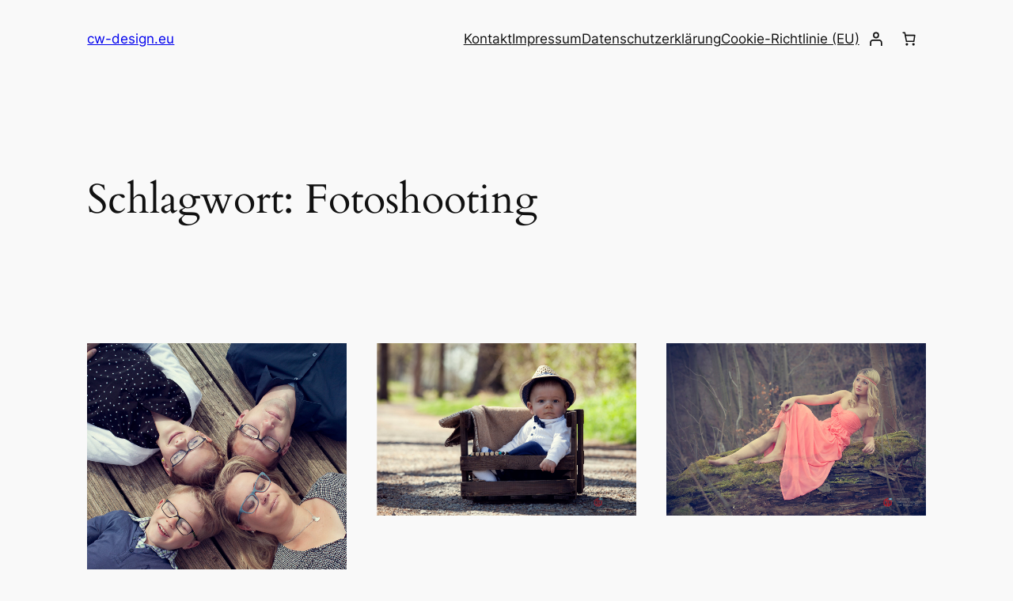

--- FILE ---
content_type: text/javascript
request_url: https://www.cw-design.eu/wp-content/plugins/woocommerce/assets/client/blocks/woocommerce/mini-cart.js?ver=035599b72f8db44479df
body_size: 4220
content:
import*as t from"@wordpress/interactivity";import*as e from"@woocommerce/stores/woocommerce/cart";var r={d:(t,e)=>{for(var a in e)r.o(e,a)&&!r.o(t,a)&&Object.defineProperty(t,a,{enumerable:!0,get:e[a]})},o:(t,e)=>Object.prototype.hasOwnProperty.call(t,e)};const a=(n={getConfig:()=>t.getConfig,getContext:()=>t.getContext,getElement:()=>t.getElement,store:()=>t.store,useLayoutEffect:()=>t.useLayoutEffect,useRef:()=>t.useRef,withSyncEvent:()=>t.withSyncEvent},c={},r.d(c,n),c);var n,c;function o(t,e){if(!t)return null;const r=window.getComputedStyle(t)[e];if("rgba(0, 0, 0, 0)"!==r&&"transparent"!==r){const t=r.match(/\d+/g);if(!t||t.length<3)return null;const[e,a,n]=t.slice(0,3);return`rgb(${e}, ${a}, ${n})`}return o(t.parentElement,e)}r.d({},{});const i=(t,e)=>{if(!t?.currency_code)return e;const{currency_code:r,currency_symbol:a,currency_thousand_separator:n,currency_decimal_separator:c,currency_minor_unit:o,currency_prefix:i,currency_suffix:s}=t;return{code:r||e.code,symbol:a||e.symbol,thousandSeparator:"string"==typeof n?n:e.thousandSeparator,decimalSeparator:"string"==typeof c?c:e.decimalSeparator,minorUnit:Number.isInteger(o)&&o>=0?o:e.minorUnit,prefix:"string"==typeof i?i:e.prefix,suffix:"string"==typeof s?s:e.suffix}},s=(t,e,r)=>{if(""===t||void 0===t)return"";const a="number"==typeof t?t:parseInt(t,10);return Number.isFinite(a)?((t,e)=>{const{minorUnit:r,prefix:a,suffix:n,decimalSeparator:c,thousandSeparator:o}=e,i=t/10**r,{beforeDecimal:s,afterDecimal:l}=(t=>{const e=t.split(".");return{beforeDecimal:e[0],afterDecimal:e[1]||""}})(i.toString()),m=`${a}${((t,e)=>t.replace(/\B(?=(\d{3})+(?!\d))/g,e))(s,o)}${((t,e,r)=>t?`${e}${t.padEnd(r,"0")}`:r>0?`${e}${"0".repeat(r)}`:"")(l,c,r)}${n}`,u=document.createElement("textarea");return u.innerHTML=m,u.value})(a,{...e,...r}):""},l=(t,e)=>{const r=()=>{((t,{bubbles:e=!1,cancelable:r=!1,element:a,detail:n={}})=>{if(!CustomEvent)return;a||(a=document.body);const c=new CustomEvent(t,{bubbles:e,cancelable:r,detail:n});a.dispatchEvent(c)})(e,{})};return jQuery(document).on(t,r),()=>jQuery(document).off(t,r)},m="I acknowledge that using a private store means my plugin will inevitably break on the next store release.",{currency:u,placeholderImgSrc:d}=(0,a.getConfig)("woocommerce"),{addToCartBehaviour:p,onCartClickBehaviour:g,checkoutUrl:y,displayCartPriceIncludingTax:I,buttonAriaLabelTemplate:w}=(0,a.getConfig)("woocommerce/mini-cart"),{reduceQuantityLabel:b,increaseQuantityLabel:f,quantityDescriptionLabel:h,removeFromCartLabel:k,lowInStockLabel:_}=(0,a.getConfig)("woocommerce/mini-cart-products-table-block"),{itemsInCartTextTemplate:C}=(0,a.getConfig)("woocommerce/mini-cart-title-items-counter-block"),v=({price:t,inputDecimals:e,outputDecimals:r=0})=>t*Math.pow(10,r-e);!function(){const t=document.createElement("style"),e=getComputedStyle(document.body).backgroundColor,r=document.querySelector(".wc-block-mini-cart__button"),a=o(r,"backgroundColor")||"#fff",n=o(r,"color")||"#000";t.appendChild(document.createTextNode(`div:where(.wp-block-woocommerce-mini-cart-contents) {\n\t\t\t\tbackground-color: ${e};\n\t\t\t}\n\t\t\tspan:where(.wc-block-mini-cart__badge) {\n\t\t\t\tbackground-color: ${n};\n\t\t\t\tcolor: ${a};\n\t\t\t}`)),document.head.appendChild(t)}();const x=(t,e=15)=>{const r=t.trim().split(/\s+/);return r.length<=e?t:r.slice(0,e).join(" ")+"…"},D=t=>t?Array.from(t.querySelectorAll('\n\ta[href],\n\tinput:not([disabled]):not([type="hidden"]):not([aria-hidden]),\n\tselect:not([disabled]):not([aria-hidden]),\n\ttextarea:not([disabled]):not([aria-hidden]),\n\tbutton:not([disabled]):not([aria-hidden]),\n\t[contenteditable],\n\t[tabindex]:not([tabindex^="-"])\n')).filter((t=>null!==t.offsetParent)):[],{state:L,actions:E}=(0,a.store)("woocommerce",{},{lock:m}),{state:S,actions:F}=(0,a.store)("woocommerce/mini-cart",{},{lock:!0}),{state:q}=(0,a.store)("woocommerce/mini-cart",{},{lock:m});function $(t){const{ref:e}=(0,a.getElement)();if(!e)return;const r=H.cartItemDataAttr;if(r&&t in r){const a=r[t];"string"==typeof a&&a&&(e.innerHTML=x(a))}}(0,a.store)("woocommerce/mini-cart",{state:{get totalItemsInCart(){return L.cart.items.reduce(((t,{quantity:e})=>t+e),0)},get formattedSubtotal(){if(!u)return"";const t=I?parseInt(L.cart.totals.total_items,10)+parseInt(L.cart.totals.total_items_tax,10):parseInt(L.cart.totals.total_items,10),e=i(L.cart.totals,u);return s(t,e)},get drawerRole(){return q.isOpen?"dialog":null},get drawerTabIndex(){return q.isOpen?"-1":null},get drawerOverlayClass(){const t="wc-block-components-drawer__screen-overlay wc-block-components-drawer__screen-overlay--with-slide-out";return q.isOpen?`${t} wc-block-components-drawer__screen-overlay--with-slide-in`:`${t} wc-block-components-drawer__screen-overlay--is-hidden`},get badgeIsVisible(){const t=S.totalItemsInCart>0,{productCountVisibility:e}=(0,a.getContext)();return"always"===e||"greater_than_zero"===e&&t},get cartIsEmpty(){return 0===S.totalItemsInCart},get buttonAriaLabel(){return w.replace("%d",q.totalItemsInCart).replace("%1$d",q.totalItemsInCart).replace("%2$s",q.formattedSubtotal)},get shouldShowTaxLabel(){return parseInt(L.cart.totals.total_items_tax,10)>0}},actions:{openDrawer(){"navigate_to_checkout"!==g?q.isOpen=!0:window.location.href=y},closeDrawer(){q.isOpen=!1,q.miniCartButtonRef?.focus()},overlayCloseDrawer(t){t.target===t.currentTarget&&F.closeDrawer()},handleOverlayKeydown:(0,a.withSyncEvent)((t=>{if(q.isOpen&&("Escape"===t.key&&F.closeDrawer(),"Tab"===t.key)){const{ref:e}=(0,a.getElement)(),r=D(e);t.shiftKey&&document.activeElement===r?.[0]?(t.preventDefault(),r[r.length-1]?.focus()):t.shiftKey||document.activeElement!==r?.[r.length-1]||(t.preventDefault(),r?.[0]?.focus())}}))},callbacks:{*setupEventListeners(){const t=()=>{};let e=t,r=t;return"jQuery"in window&&(e=l("added_to_cart","wc-blocks_added_to_cart"),r=l("removed_from_cart","wc-blocks_removed_from_cart")),document.body.addEventListener("wc-blocks_added_to_cart",E.refreshCartItems),document.body.addEventListener("wc-blocks_removed_from_cart",E.refreshCartItems),"open_drawer"===p&&document.body.addEventListener("wc-blocks_added_to_cart",F.openDrawer),()=>{document.body.removeEventListener("wc-blocks_added_to_cart",E.refreshCartItems),document.body.removeEventListener("wc-blocks_removed_from_cart",E.refreshCartItems),document.body.removeEventListener("wc-blocks_added_to_cart",F.openDrawer),"jQuery"in window&&(e(),r())}},disableScrollingOnBody(){q.isOpen?Object.assign(document.body.style,{overflow:"hidden",paddingRight:window.innerWidth-document.documentElement.clientWidth+"px"}):Object.assign(document.body.style,{overflow:"",paddingRight:0})},focusFirstElement(){if(q.isOpen){const{ref:t}=(0,a.getElement)();D(t)[0]?.focus()}},saveMiniCartButtonRef(){const{ref:t}=(0,a.getElement)();q.miniCartButtonRef=t}}},{lock:m});const{state:H}=(0,a.store)("woocommerce/mini-cart-products-table-block",{state:{get cartItem(){const{cartItem:{id:t,key:e}}=(0,a.getContext)("woocommerce"),r=L.cart.items.find((r=>e?r.key===e:r.id===t))||{};return r.variation=r.variation||[],r.item_data=r.item_data||[],r},get currency(){return i(L.cart.totals,u)},get cartItemDiscount(){const{extensions:t}=H.cartItem,e=H.regularAmountSingle-H.purchaseAmountSingle,r=s(e,H.currency);return window.wc?.blocksCheckout?.applyCheckoutFilter?window.wc.blocksCheckout.applyCheckoutFilter({filterName:"saleBadgePriceFormat",defaultValue:"<price/>",extensions:t,arg:{context:"cart",cartItem:H.cartItem,cart:L.cart}}).replace("<price/>",r):r},get lineItemDiscount(){const{quantity:t,extensions:e}=H.cartItem,r=(H.regularAmountSingle-H.purchaseAmountSingle)*t,a=s(r,H.currency);return window.wc?.blocksCheckout?.applyCheckoutFilter?window.wc.blocksCheckout.applyCheckoutFilter({filterName:"saleBadgePriceFormat",defaultValue:"<price/>",extensions:e,arg:{context:"cart",cartItem:H.cartItem,cart:L.cart}}).replace("<price/>",a):a},get cartItemHasDiscount(){const{raw_prices:t}=H.cartItem.prices;return parseInt(t.regular_price,10)>parseInt(t.price,10)},get minimumReached(){const{quantity:t,quantity_limits:{minimum:e,multiple_of:r=1}}=H.cartItem;return t-r<e},get maximumReached(){const{quantity:t,quantity_limits:{maximum:e,multiple_of:r=1}}=H.cartItem;return t+r>e},get reduceQuantityLabel(){return b.replace("%s",H.cartItemName)},get increaseQuantityLabel(){return f.replace("%s",H.cartItemName)},get quantityDescriptionLabel(){return h.replace("%s",H.cartItemName)},get removeFromCartLabel(){return k.replace("%s",H.cartItemName)},get cartItemName(){const t=document.createElement("textarea");let{name:e}=H.cartItem;return window.wc?.blocksCheckout?.applyCheckoutFilter&&(e=window.wc.blocksCheckout.applyCheckoutFilter({filterName:"itemName",defaultValue:e,extensions:H.cartItem.extensions,arg:{context:"cart",cartItem:H.cartItem,cart:L.cart}})),t.innerHTML=e,t.value},get itemThumbnail(){return H.cartItem.images[0]?.thumbnail||d||""},get priceWithoutDiscount(){const{raw_prices:t}=H.cartItem.prices,e=v({price:parseInt(t.regular_price,10),inputDecimals:t.precision,outputDecimals:H.currency.minorUnit});return s(e,H.currency)},get regularAmountSingle(){const{prices:t}=H.cartItem;return v({price:parseInt(t.raw_prices.regular_price,10),inputDecimals:t.raw_prices.precision,outputDecimals:H.currency.minorUnit})},get purchaseAmountSingle(){const{prices:t}=H.cartItem;return v({price:parseInt(t.raw_prices.price,10),inputDecimals:t.raw_prices.precision,outputDecimals:H.currency.minorUnit})},get beforeItemPrice(){return window.wc?.blocksCheckout?.applyCheckoutFilter?window.wc.blocksCheckout.applyCheckoutFilter({filterName:"subtotalPriceFormat",defaultValue:"<price/>",extensions:H.cartItem.extensions,arg:{context:"cart",cartItem:H.cartItem,cart:L.cart}}).split("<price/>")[0]:null},get afterItemPrice(){return window.wc?.blocksCheckout?.applyCheckoutFilter?window.wc.blocksCheckout.applyCheckoutFilter({filterName:"subtotalPriceFormat",defaultValue:"<price/>",extensions:H.cartItem.extensions,arg:{context:"cart",cartItem:H.cartItem,cart:L.cart}}).split("<price/>")[1]:null},get itemPrice(){const{raw_prices:t}=H.cartItem.prices,e=v({price:parseInt(t.price,10),inputDecimals:t.precision,outputDecimals:H.currency.minorUnit});return s(e,H.currency)},get lineItemTotal(){const{totals:t}=H.cartItem,e=H.currency,r=I?parseInt(t.line_subtotal,10)+parseInt(t.line_subtotal_tax,10):parseInt(t.line_subtotal,10),a=s(r,e);return window.wc?.blocksCheckout?.applyCheckoutFilter?window.wc.blocksCheckout.applyCheckoutFilter({filterName:"cartItemPrice",defaultValue:"<price/>",extensions:H.cartItem.extensions,arg:{context:"cart",cartItem:H.cartItem,cart:L.cart}}).replace("<price/>",a):a},get isLineItemTotalDiscountVisible(){return H.cartItemHasDiscount&&H.cartItem.quantity>1},get isProductHiddenFromCatalog(){const t=(0,a.getContext)(),{catalog_visibility:e}=H.cartItem;return("hidden"===e||"search"===e)&&!t.isImageHidden},get isLowInStockVisible(){return!H.cartItem.show_backorder_badge&&!!H.cartItem.low_stock_remaining},get lowInStockLabel(){return _.replace("%d",H.cartItem.low_stock_remaining)},get itemShowRemoveItemLink(){return!window.wc?.blocksCheckout?.applyCheckoutFilter||window.wc.blocksCheckout.applyCheckoutFilter({filterName:"showRemoveItemLink",defaultValue:!0,extensions:H.cartItem.extensions,arg:{context:"cart",cartItem:H.cartItem,cart:L.cart}})},get cartItemDataAttr(){const{itemData:t,dataProperty:e}=(0,a.getContext)(),r=t||H.cartItem[e]?.[0];if(!r)return null;const n=r.key||r.attribute||r.name||"",c=r.display||r.value||"",o=document.createElement("textarea");o.innerHTML=n;const i=document.createElement("textarea");i.innerHTML=c;const s=o.value?o.value+":":"",l=r.hidden;return{name:s,value:i.value,className:`wc-block-components-product-details__${o.value.replace(/([a-z])([A-Z])/g,"$1-$2").replace(/<[^>]*>/g,"").replace(/[\s_&]+/g,"-").toLowerCase()}`,hidden:!0===l||"true"===l||"1"===l||1===l}},get cartItemDataAttrHidden(){return null===H.cartItemDataAttr||!!H.cartItemDataAttr?.hidden},get cartItemDataKey(){const{itemData:t,dataProperty:e}=(0,a.getContext)(),r=t||H.cartItem[e]?.[0];if(!r)return"";let n="",c="";return"variation"===e?(n=r.raw_attribute||"",c=r.value||""):(n=r.key||r.name||"",c=r.display||r.value||""),`${n}:${c}`},get itemDataHasMultipleAttributes(){const{dataProperty:t}=(0,a.getContext)();return H.cartItem[t]?.length>1},get shouldHideProductDetails(){const{dataProperty:t}=(0,a.getContext)();return 0===H.cartItem[t].length},get shouldHideSingleProductDetails(){return H.shouldHideProductDetails||H.itemDataHasMultipleAttributes},get shouldHideMultipleProductDetails(){return H.shouldHideProductDetails||!H.itemDataHasMultipleAttributes}},actions:{overrideInvalidQuantity(t){const e=t.target,r=e.value,{minimum:a,maximum:n}=H.cartItem.quantity_limits,c=parseInt(r,10);if(Number.isNaN(c))return void(e.value=H.cartItem.quantity.toString());let o=c;c<a?o=a:c>n&&(o=n),H.cartItem.quantity=o},*changeQuantity(){const t=H.cartItem.variation.map((({raw_attribute:t,...e})=>({...e,attribute:t})));yield E.addCartItem({id:H.cartItem.id,key:H.cartItem.key,quantity:H.cartItem.quantity,variation:t,type:H.cartItem.type})},*removeItemFromCart(){yield E.removeCartItem(H.cartItem.key)},*incrementQuantity(){const{multiple_of:t=1}=H.cartItem.quantity_limits,e=H.cartItem.variation.map((({raw_attribute:t,...e})=>({...e,attribute:t})));yield E.addCartItem({id:H.cartItem.id,key:H.cartItem.key,quantity:H.cartItem.quantity+t,variation:e,type:H.cartItem.type})},*decrementQuantity(){const{multiple_of:t=1}=H.cartItem.quantity_limits,e=H.cartItem.variation.map((({raw_attribute:t,...e})=>({...e,attribute:t})));yield E.addCartItem({id:H.cartItem.id,key:H.cartItem.key,quantity:H.cartItem.quantity-t,variation:e,type:H.cartItem.type})},hideImage(){(0,a.getContext)().isImageHidden=!0}},callbacks:{itemShortDescription(){const{ref:t}=(0,a.getElement)();if(t){const e=t.querySelector(".wc-block-components-product-metadata__description"),{short_description:r,description:a}=H.cartItem;e&&(r||a)&&(e.innerHTML=x(r||a))}},itemDataNameInnerHTML(){$("name")},itemDataValueInnerHTML(){$("value")},filterCartItemClass(){const t=window.wc?.blocksCheckout?.applyCheckoutFilter,e=(0,a.useRef)([]);(0,a.useLayoutEffect)((()=>{if(t){const{ref:r}=(0,a.getElement)();r&&r.classList.remove(...e.current);const n=t({filterName:"cartItemClass",defaultValue:"",extensions:H.cartItem.extensions,arg:{context:"cart",cartItem:H.cartItem,cart:L.cart}});e.current=n.split(" ").filter(Boolean),r&&r.classList.add(...e.current)}}))}}},{lock:!0});(0,a.store)("woocommerce/mini-cart-title-items-counter-block",{state:{get itemsInCartText(){const t=S.totalItemsInCart;return C.replace("%d",t.toString())}}},{lock:!0});